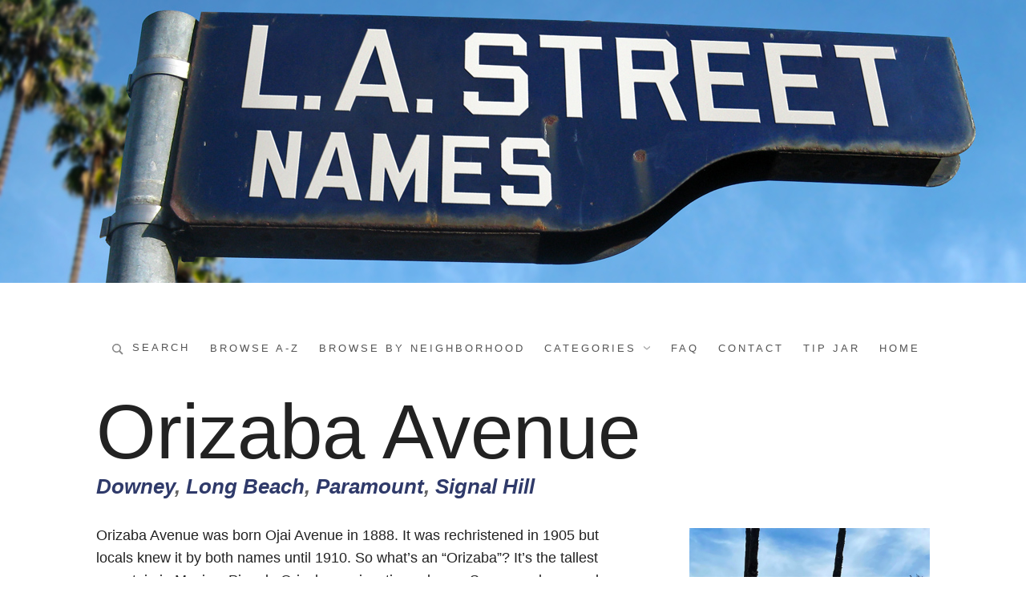

--- FILE ---
content_type: text/html; charset=UTF-8
request_url: https://lastreetnames.com/street/orizaba-avenue/
body_size: 9300
content:
<!doctype html>
<html lang="en-US" class="no-js">
<head>
	<meta charset="UTF-8">
	<meta name="viewport" content="width=device-width, initial-scale=1, minimum-scale=1">
	<link rel="profile" href="http://gmpg.org/xfn/11">

	<script>(function(H){H.className = H.className.replace(/\bno-js\b/,'js')})(document.documentElement);</script>
<title>Orizaba Avenue &#8211; L.A. Street Names</title>
<meta name='robots' content='max-image-preview:large' />
	<style>img:is([sizes="auto" i], [sizes^="auto," i]) { contain-intrinsic-size: 3000px 1500px }</style>
	
<!-- Open Graph Meta Tags generated by Blog2Social 871 - https://www.blog2social.com -->
<meta property="og:title" content="Orizaba Avenue"/>
<meta property="og:description" content="Orizaba Avenue was born Ojai Avenue in 1888. It was rechristened in 1905 but locals knew it by both names until 1910. So what&#039;s an &quot;Orizaba&quot;? It&#039;s the talle"/>
<meta property="og:url" content="/street/orizaba-avenue/"/>
<meta property="og:image" content="https://lastreetnames.com/wp-content/uploads/2022/02/orizaba-island.jpg"/>
<meta property="og:image:width" content="900" />
<meta property="og:image:height" content="930" />
<meta property="og:image:type" content="image/jpeg" />
<meta property="og:type" content="article"/>
<meta property="og:article:published_time" content="2022-02-18 10:57:58"/>
<meta property="og:article:modified_time" content="2023-12-31 13:01:32"/>
<!-- Open Graph Meta Tags generated by Blog2Social 871 - https://www.blog2social.com -->

<!-- Twitter Card generated by Blog2Social 871 - https://www.blog2social.com -->
<meta name="twitter:card" content="summary">
<meta name="twitter:title" content="Orizaba Avenue"/>
<meta name="twitter:description" content="Orizaba Avenue was born Ojai Avenue in 1888. It was rechristened in 1905 but locals knew it by both names until 1910. So what&#039;s an &quot;Orizaba&quot;? It&#039;s the talle"/>
<meta name="twitter:image" content="https://lastreetnames.com/wp-content/uploads/2022/02/orizaba-island.jpg"/>
<!-- Twitter Card generated by Blog2Social 871 - https://www.blog2social.com -->
<meta name="author" content="Mark Tapio Kines"/>
<link rel='dns-prefetch' href='//lastreetnames.com' />
<link rel='dns-prefetch' href='//www.googletagmanager.com' />
<link rel="alternate" type="application/rss+xml" title="L.A. Street Names &raquo; Feed" href="https://lastreetnames.com/feed/" />
<link rel="alternate" type="application/rss+xml" title="L.A. Street Names &raquo; Comments Feed" href="https://lastreetnames.com/comments/feed/" />
<script type="text/javascript">
/* <![CDATA[ */
window._wpemojiSettings = {"baseUrl":"https:\/\/s.w.org\/images\/core\/emoji\/16.0.1\/72x72\/","ext":".png","svgUrl":"https:\/\/s.w.org\/images\/core\/emoji\/16.0.1\/svg\/","svgExt":".svg","source":{"concatemoji":"https:\/\/lastreetnames.com\/wp-includes\/js\/wp-emoji-release.min.js?ver=6.8.3"}};
/*! This file is auto-generated */
!function(s,n){var o,i,e;function c(e){try{var t={supportTests:e,timestamp:(new Date).valueOf()};sessionStorage.setItem(o,JSON.stringify(t))}catch(e){}}function p(e,t,n){e.clearRect(0,0,e.canvas.width,e.canvas.height),e.fillText(t,0,0);var t=new Uint32Array(e.getImageData(0,0,e.canvas.width,e.canvas.height).data),a=(e.clearRect(0,0,e.canvas.width,e.canvas.height),e.fillText(n,0,0),new Uint32Array(e.getImageData(0,0,e.canvas.width,e.canvas.height).data));return t.every(function(e,t){return e===a[t]})}function u(e,t){e.clearRect(0,0,e.canvas.width,e.canvas.height),e.fillText(t,0,0);for(var n=e.getImageData(16,16,1,1),a=0;a<n.data.length;a++)if(0!==n.data[a])return!1;return!0}function f(e,t,n,a){switch(t){case"flag":return n(e,"\ud83c\udff3\ufe0f\u200d\u26a7\ufe0f","\ud83c\udff3\ufe0f\u200b\u26a7\ufe0f")?!1:!n(e,"\ud83c\udde8\ud83c\uddf6","\ud83c\udde8\u200b\ud83c\uddf6")&&!n(e,"\ud83c\udff4\udb40\udc67\udb40\udc62\udb40\udc65\udb40\udc6e\udb40\udc67\udb40\udc7f","\ud83c\udff4\u200b\udb40\udc67\u200b\udb40\udc62\u200b\udb40\udc65\u200b\udb40\udc6e\u200b\udb40\udc67\u200b\udb40\udc7f");case"emoji":return!a(e,"\ud83e\udedf")}return!1}function g(e,t,n,a){var r="undefined"!=typeof WorkerGlobalScope&&self instanceof WorkerGlobalScope?new OffscreenCanvas(300,150):s.createElement("canvas"),o=r.getContext("2d",{willReadFrequently:!0}),i=(o.textBaseline="top",o.font="600 32px Arial",{});return e.forEach(function(e){i[e]=t(o,e,n,a)}),i}function t(e){var t=s.createElement("script");t.src=e,t.defer=!0,s.head.appendChild(t)}"undefined"!=typeof Promise&&(o="wpEmojiSettingsSupports",i=["flag","emoji"],n.supports={everything:!0,everythingExceptFlag:!0},e=new Promise(function(e){s.addEventListener("DOMContentLoaded",e,{once:!0})}),new Promise(function(t){var n=function(){try{var e=JSON.parse(sessionStorage.getItem(o));if("object"==typeof e&&"number"==typeof e.timestamp&&(new Date).valueOf()<e.timestamp+604800&&"object"==typeof e.supportTests)return e.supportTests}catch(e){}return null}();if(!n){if("undefined"!=typeof Worker&&"undefined"!=typeof OffscreenCanvas&&"undefined"!=typeof URL&&URL.createObjectURL&&"undefined"!=typeof Blob)try{var e="postMessage("+g.toString()+"("+[JSON.stringify(i),f.toString(),p.toString(),u.toString()].join(",")+"));",a=new Blob([e],{type:"text/javascript"}),r=new Worker(URL.createObjectURL(a),{name:"wpTestEmojiSupports"});return void(r.onmessage=function(e){c(n=e.data),r.terminate(),t(n)})}catch(e){}c(n=g(i,f,p,u))}t(n)}).then(function(e){for(var t in e)n.supports[t]=e[t],n.supports.everything=n.supports.everything&&n.supports[t],"flag"!==t&&(n.supports.everythingExceptFlag=n.supports.everythingExceptFlag&&n.supports[t]);n.supports.everythingExceptFlag=n.supports.everythingExceptFlag&&!n.supports.flag,n.DOMReady=!1,n.readyCallback=function(){n.DOMReady=!0}}).then(function(){return e}).then(function(){var e;n.supports.everything||(n.readyCallback(),(e=n.source||{}).concatemoji?t(e.concatemoji):e.wpemoji&&e.twemoji&&(t(e.twemoji),t(e.wpemoji)))}))}((window,document),window._wpemojiSettings);
/* ]]> */
</script>
<style id='wp-emoji-styles-inline-css' type='text/css'>

	img.wp-smiley, img.emoji {
		display: inline !important;
		border: none !important;
		box-shadow: none !important;
		height: 1em !important;
		width: 1em !important;
		margin: 0 0.07em !important;
		vertical-align: -0.1em !important;
		background: none !important;
		padding: 0 !important;
	}
</style>
<link rel='stylesheet' id='wp-block-library-css' href='https://lastreetnames.com/wp-includes/css/dist/block-library/style.min.css?ver=6.8.3' type='text/css' media='all' />
<style id='classic-theme-styles-inline-css' type='text/css'>
/*! This file is auto-generated */
.wp-block-button__link{color:#fff;background-color:#32373c;border-radius:9999px;box-shadow:none;text-decoration:none;padding:calc(.667em + 2px) calc(1.333em + 2px);font-size:1.125em}.wp-block-file__button{background:#32373c;color:#fff;text-decoration:none}
</style>
<style id='global-styles-inline-css' type='text/css'>
:root{--wp--preset--aspect-ratio--square: 1;--wp--preset--aspect-ratio--4-3: 4/3;--wp--preset--aspect-ratio--3-4: 3/4;--wp--preset--aspect-ratio--3-2: 3/2;--wp--preset--aspect-ratio--2-3: 2/3;--wp--preset--aspect-ratio--16-9: 16/9;--wp--preset--aspect-ratio--9-16: 9/16;--wp--preset--color--black: #272727;--wp--preset--color--cyan-bluish-gray: #abb8c3;--wp--preset--color--white: #ffffff;--wp--preset--color--pale-pink: #f78da7;--wp--preset--color--vivid-red: #cf2e2e;--wp--preset--color--luminous-vivid-orange: #ff6900;--wp--preset--color--luminous-vivid-amber: #fcb900;--wp--preset--color--light-green-cyan: #7bdcb5;--wp--preset--color--vivid-green-cyan: #00d084;--wp--preset--color--pale-cyan-blue: #8ed1fc;--wp--preset--color--vivid-cyan-blue: #0693e3;--wp--preset--color--vivid-purple: #9b51e0;--wp--preset--color--red: #e2574c;--wp--preset--color--orange: #ffbc49;--wp--preset--color--green: #00d084;--wp--preset--color--blue: #0693e3;--wp--preset--color--gray: #767676;--wp--preset--color--light-gray: #eee;--wp--preset--gradient--vivid-cyan-blue-to-vivid-purple: linear-gradient(135deg,rgba(6,147,227,1) 0%,rgb(155,81,224) 100%);--wp--preset--gradient--light-green-cyan-to-vivid-green-cyan: linear-gradient(135deg,rgb(122,220,180) 0%,rgb(0,208,130) 100%);--wp--preset--gradient--luminous-vivid-amber-to-luminous-vivid-orange: linear-gradient(135deg,rgba(252,185,0,1) 0%,rgba(255,105,0,1) 100%);--wp--preset--gradient--luminous-vivid-orange-to-vivid-red: linear-gradient(135deg,rgba(255,105,0,1) 0%,rgb(207,46,46) 100%);--wp--preset--gradient--very-light-gray-to-cyan-bluish-gray: linear-gradient(135deg,rgb(238,238,238) 0%,rgb(169,184,195) 100%);--wp--preset--gradient--cool-to-warm-spectrum: linear-gradient(135deg,rgb(74,234,220) 0%,rgb(151,120,209) 20%,rgb(207,42,186) 40%,rgb(238,44,130) 60%,rgb(251,105,98) 80%,rgb(254,248,76) 100%);--wp--preset--gradient--blush-light-purple: linear-gradient(135deg,rgb(255,206,236) 0%,rgb(152,150,240) 100%);--wp--preset--gradient--blush-bordeaux: linear-gradient(135deg,rgb(254,205,165) 0%,rgb(254,45,45) 50%,rgb(107,0,62) 100%);--wp--preset--gradient--luminous-dusk: linear-gradient(135deg,rgb(255,203,112) 0%,rgb(199,81,192) 50%,rgb(65,88,208) 100%);--wp--preset--gradient--pale-ocean: linear-gradient(135deg,rgb(255,245,203) 0%,rgb(182,227,212) 50%,rgb(51,167,181) 100%);--wp--preset--gradient--electric-grass: linear-gradient(135deg,rgb(202,248,128) 0%,rgb(113,206,126) 100%);--wp--preset--gradient--midnight: linear-gradient(135deg,rgb(2,3,129) 0%,rgb(40,116,252) 100%);--wp--preset--font-size--small: 13px;--wp--preset--font-size--medium: 20px;--wp--preset--font-size--large: 36px;--wp--preset--font-size--x-large: 42px;--wp--preset--spacing--20: 0.44rem;--wp--preset--spacing--30: 0.67rem;--wp--preset--spacing--40: 1rem;--wp--preset--spacing--50: 1.5rem;--wp--preset--spacing--60: 2.25rem;--wp--preset--spacing--70: 3.38rem;--wp--preset--spacing--80: 5.06rem;--wp--preset--shadow--natural: 6px 6px 9px rgba(0, 0, 0, 0.2);--wp--preset--shadow--deep: 12px 12px 50px rgba(0, 0, 0, 0.4);--wp--preset--shadow--sharp: 6px 6px 0px rgba(0, 0, 0, 0.2);--wp--preset--shadow--outlined: 6px 6px 0px -3px rgba(255, 255, 255, 1), 6px 6px rgba(0, 0, 0, 1);--wp--preset--shadow--crisp: 6px 6px 0px rgba(0, 0, 0, 1);}:where(.is-layout-flex){gap: 0.5em;}:where(.is-layout-grid){gap: 0.5em;}body .is-layout-flex{display: flex;}.is-layout-flex{flex-wrap: wrap;align-items: center;}.is-layout-flex > :is(*, div){margin: 0;}body .is-layout-grid{display: grid;}.is-layout-grid > :is(*, div){margin: 0;}:where(.wp-block-columns.is-layout-flex){gap: 2em;}:where(.wp-block-columns.is-layout-grid){gap: 2em;}:where(.wp-block-post-template.is-layout-flex){gap: 1.25em;}:where(.wp-block-post-template.is-layout-grid){gap: 1.25em;}.has-black-color{color: var(--wp--preset--color--black) !important;}.has-cyan-bluish-gray-color{color: var(--wp--preset--color--cyan-bluish-gray) !important;}.has-white-color{color: var(--wp--preset--color--white) !important;}.has-pale-pink-color{color: var(--wp--preset--color--pale-pink) !important;}.has-vivid-red-color{color: var(--wp--preset--color--vivid-red) !important;}.has-luminous-vivid-orange-color{color: var(--wp--preset--color--luminous-vivid-orange) !important;}.has-luminous-vivid-amber-color{color: var(--wp--preset--color--luminous-vivid-amber) !important;}.has-light-green-cyan-color{color: var(--wp--preset--color--light-green-cyan) !important;}.has-vivid-green-cyan-color{color: var(--wp--preset--color--vivid-green-cyan) !important;}.has-pale-cyan-blue-color{color: var(--wp--preset--color--pale-cyan-blue) !important;}.has-vivid-cyan-blue-color{color: var(--wp--preset--color--vivid-cyan-blue) !important;}.has-vivid-purple-color{color: var(--wp--preset--color--vivid-purple) !important;}.has-black-background-color{background-color: var(--wp--preset--color--black) !important;}.has-cyan-bluish-gray-background-color{background-color: var(--wp--preset--color--cyan-bluish-gray) !important;}.has-white-background-color{background-color: var(--wp--preset--color--white) !important;}.has-pale-pink-background-color{background-color: var(--wp--preset--color--pale-pink) !important;}.has-vivid-red-background-color{background-color: var(--wp--preset--color--vivid-red) !important;}.has-luminous-vivid-orange-background-color{background-color: var(--wp--preset--color--luminous-vivid-orange) !important;}.has-luminous-vivid-amber-background-color{background-color: var(--wp--preset--color--luminous-vivid-amber) !important;}.has-light-green-cyan-background-color{background-color: var(--wp--preset--color--light-green-cyan) !important;}.has-vivid-green-cyan-background-color{background-color: var(--wp--preset--color--vivid-green-cyan) !important;}.has-pale-cyan-blue-background-color{background-color: var(--wp--preset--color--pale-cyan-blue) !important;}.has-vivid-cyan-blue-background-color{background-color: var(--wp--preset--color--vivid-cyan-blue) !important;}.has-vivid-purple-background-color{background-color: var(--wp--preset--color--vivid-purple) !important;}.has-black-border-color{border-color: var(--wp--preset--color--black) !important;}.has-cyan-bluish-gray-border-color{border-color: var(--wp--preset--color--cyan-bluish-gray) !important;}.has-white-border-color{border-color: var(--wp--preset--color--white) !important;}.has-pale-pink-border-color{border-color: var(--wp--preset--color--pale-pink) !important;}.has-vivid-red-border-color{border-color: var(--wp--preset--color--vivid-red) !important;}.has-luminous-vivid-orange-border-color{border-color: var(--wp--preset--color--luminous-vivid-orange) !important;}.has-luminous-vivid-amber-border-color{border-color: var(--wp--preset--color--luminous-vivid-amber) !important;}.has-light-green-cyan-border-color{border-color: var(--wp--preset--color--light-green-cyan) !important;}.has-vivid-green-cyan-border-color{border-color: var(--wp--preset--color--vivid-green-cyan) !important;}.has-pale-cyan-blue-border-color{border-color: var(--wp--preset--color--pale-cyan-blue) !important;}.has-vivid-cyan-blue-border-color{border-color: var(--wp--preset--color--vivid-cyan-blue) !important;}.has-vivid-purple-border-color{border-color: var(--wp--preset--color--vivid-purple) !important;}.has-vivid-cyan-blue-to-vivid-purple-gradient-background{background: var(--wp--preset--gradient--vivid-cyan-blue-to-vivid-purple) !important;}.has-light-green-cyan-to-vivid-green-cyan-gradient-background{background: var(--wp--preset--gradient--light-green-cyan-to-vivid-green-cyan) !important;}.has-luminous-vivid-amber-to-luminous-vivid-orange-gradient-background{background: var(--wp--preset--gradient--luminous-vivid-amber-to-luminous-vivid-orange) !important;}.has-luminous-vivid-orange-to-vivid-red-gradient-background{background: var(--wp--preset--gradient--luminous-vivid-orange-to-vivid-red) !important;}.has-very-light-gray-to-cyan-bluish-gray-gradient-background{background: var(--wp--preset--gradient--very-light-gray-to-cyan-bluish-gray) !important;}.has-cool-to-warm-spectrum-gradient-background{background: var(--wp--preset--gradient--cool-to-warm-spectrum) !important;}.has-blush-light-purple-gradient-background{background: var(--wp--preset--gradient--blush-light-purple) !important;}.has-blush-bordeaux-gradient-background{background: var(--wp--preset--gradient--blush-bordeaux) !important;}.has-luminous-dusk-gradient-background{background: var(--wp--preset--gradient--luminous-dusk) !important;}.has-pale-ocean-gradient-background{background: var(--wp--preset--gradient--pale-ocean) !important;}.has-electric-grass-gradient-background{background: var(--wp--preset--gradient--electric-grass) !important;}.has-midnight-gradient-background{background: var(--wp--preset--gradient--midnight) !important;}.has-small-font-size{font-size: var(--wp--preset--font-size--small) !important;}.has-medium-font-size{font-size: var(--wp--preset--font-size--medium) !important;}.has-large-font-size{font-size: var(--wp--preset--font-size--large) !important;}.has-x-large-font-size{font-size: var(--wp--preset--font-size--x-large) !important;}
:where(.wp-block-post-template.is-layout-flex){gap: 1.25em;}:where(.wp-block-post-template.is-layout-grid){gap: 1.25em;}
:where(.wp-block-columns.is-layout-flex){gap: 2em;}:where(.wp-block-columns.is-layout-grid){gap: 2em;}
:root :where(.wp-block-pullquote){font-size: 1.5em;line-height: 1.6;}
</style>
<link rel='stylesheet' id='catch-infinite-scroll-css' href='https://lastreetnames.com/wp-content/plugins/catch-infinite-scroll/public/css/catch-infinite-scroll-public.css?ver=2.0.7' type='text/css' media='all' />
<link rel='stylesheet' id='media-credit-css' href='https://lastreetnames.com/wp-content/plugins/media-credit/public/css/media-credit.min.css?ver=4.3.0' type='text/css' media='all' />
<link rel='stylesheet' id='chld_thm_cfg_parent-css' href='https://lastreetnames.com/wp-content/themes/miniva/style.css?ver=6.8.3' type='text/css' media='all' />
<link rel='stylesheet' id='miniva-style-css' href='https://lastreetnames.com/wp-content/themes/la-streets/style.css?ver=1.7.1' type='text/css' media='all' />
<style id='miniva-style-inline-css' type='text/css'>
.page-numbers.current, a.page-numbers:hover, .search-form .search-submit, .tagcloud a:hover, .calendar_wrap #today, .bypostauthor > article .fn, #submit, input[type="submit"], button[type="submit"], #infinite-handle span, .fp-post .fp-readmore-link:hover { background-color: hsl(229, 39%, 30%); }@media (min-width: 768px) { ul.primary-menu > li:hover > a { background-color: hsl(229, 39%, 30%); } }a, .post-navigation a:hover, .jetpack-social-navigation a:hover, .widget a:hover, .calendar_wrap a, .jetpack_widget_social_icons a:hover, .entry-title a:hover { color: hsl(229, 39%, 30%); }#submit:hover, input[type="submit"]:hover, button[type="submit"]:hover, #infinite-handle:hover span { background-color: hsl(229, 39%, 17%); }
</style>
<link rel='stylesheet' id='wp-featherlight-css' href='https://lastreetnames.com/wp-content/plugins/wp-featherlight/css/wp-featherlight.min.css?ver=1.3.4' type='text/css' media='all' />
<script type="text/javascript" src="https://lastreetnames.com/wp-includes/js/jquery/jquery.min.js?ver=3.7.1" id="jquery-core-js"></script>
<script type="text/javascript" src="https://lastreetnames.com/wp-includes/js/jquery/jquery-migrate.min.js?ver=3.4.1" id="jquery-migrate-js"></script>

<!-- Google tag (gtag.js) snippet added by Site Kit -->
<!-- Google Analytics snippet added by Site Kit -->
<script type="text/javascript" src="https://www.googletagmanager.com/gtag/js?id=G-ZNCXZBHD8G" id="google_gtagjs-js" async></script>
<script type="text/javascript" id="google_gtagjs-js-after">
/* <![CDATA[ */
window.dataLayer = window.dataLayer || [];function gtag(){dataLayer.push(arguments);}
gtag("set","linker",{"domains":["lastreetnames.com"]});
gtag("js", new Date());
gtag("set", "developer_id.dZTNiMT", true);
gtag("config", "G-ZNCXZBHD8G");
/* ]]> */
</script>
<link rel="https://api.w.org/" href="https://lastreetnames.com/wp-json/" /><link rel="alternate" title="JSON" type="application/json" href="https://lastreetnames.com/wp-json/wp/v2/street/2268" /><link rel="EditURI" type="application/rsd+xml" title="RSD" href="https://lastreetnames.com/xmlrpc.php?rsd" />
<meta name="generator" content="WordPress 6.8.3" />
<link rel="canonical" href="https://lastreetnames.com/street/orizaba-avenue/" />
<link rel='shortlink' href='https://lastreetnames.com/?p=2268' />
<link rel="alternate" title="oEmbed (JSON)" type="application/json+oembed" href="https://lastreetnames.com/wp-json/oembed/1.0/embed?url=https%3A%2F%2Flastreetnames.com%2Fstreet%2Forizaba-avenue%2F" />
<link rel="alternate" title="oEmbed (XML)" type="text/xml+oembed" href="https://lastreetnames.com/wp-json/oembed/1.0/embed?url=https%3A%2F%2Flastreetnames.com%2Fstreet%2Forizaba-avenue%2F&#038;format=xml" />
<meta name="generator" content="Site Kit by Google 1.167.0" />		<style type="text/css">
					.site-title,
			.site-description {
				position: absolute;
				clip: rect(1px, 1px, 1px, 1px);
				width: 1px;
				height: 1px;
			}
			
					</style>
		<link rel="icon" href="https://lastreetnames.com/wp-content/uploads/2022/07/cropped-lastreetnames-favicon-32x32.png" sizes="32x32" />
<link rel="icon" href="https://lastreetnames.com/wp-content/uploads/2022/07/cropped-lastreetnames-favicon-192x192.png" sizes="192x192" />
<link rel="apple-touch-icon" href="https://lastreetnames.com/wp-content/uploads/2022/07/cropped-lastreetnames-favicon-180x180.png" />
<meta name="msapplication-TileImage" content="https://lastreetnames.com/wp-content/uploads/2022/07/cropped-lastreetnames-favicon-270x270.png" />
</head>

<body class="wp-singular street-template-default single single-street postid-2268 wp-custom-logo wp-embed-responsive wp-theme-miniva wp-child-theme-la-streets wp-featherlight-captions logo-top menu-centered logo-centered submenu-light sidebar-right">


<svg viewBox="0 0 16 16" xmlns="http://www.w3.org/2000/svg" style="display:none;">
	<symbol viewBox="0 0 16 16" id="search"><title>search</title> <path d="M14.7,13.3L11,9.6c0.6-0.9,1-2,1-3.1C12,3.5,9.5,1,6.5,1S1,3.5,1,6.5S3.5,12,6.5,12c1.2,0,2.2-0.4,3.1-1l3.7,3.7L14.7,13.3z
	 M2.5,6.5c0-2.2,1.8-4,4-4s4,1.8,4,4s-1.8,4-4,4S2.5,8.7,2.5,6.5z"/> </symbol>
	<symbol viewBox="0 0 16 16" id="expand"><title>expand</title> <polygon points="8,12.7 1.3,6 2.7,4.6 8,9.9 13.3,4.6 14.7,6 "/> </symbol>
</svg>

<div id="page" class="site">
	<a class="skip-link screen-reader-text" href="#content">Skip to content</a>

	
	<header id="masthead" class="site-header" role="banner">

		
		<div class="site-branding">

			<a href="https://lastreetnames.com/" class="custom-logo-link" rel="home"><img width="1280" height="353" src="https://lastreetnames.com/wp-content/uploads/2024/03/lastreetnames-header-bevel2.jpg" class="custom-logo" alt="L.A. Street Names" decoding="async" fetchpriority="high" srcset="https://lastreetnames.com/wp-content/uploads/2024/03/lastreetnames-header-bevel2.jpg 1280w, https://lastreetnames.com/wp-content/uploads/2024/03/lastreetnames-header-bevel2-300x83.jpg 300w, https://lastreetnames.com/wp-content/uploads/2024/03/lastreetnames-header-bevel2-1024x282.jpg 1024w, https://lastreetnames.com/wp-content/uploads/2024/03/lastreetnames-header-bevel2-150x41.jpg 150w, https://lastreetnames.com/wp-content/uploads/2024/03/lastreetnames-header-bevel2-768x212.jpg 768w" sizes="(max-width: 1280px) 100vw, 1280px" /></a>
			<div class="site-branding-text">
									<p class="site-title"><a href="https://lastreetnames.com/" rel="home">L.A. Street Names</a></p>
										<p class="site-description">Los Angeles Street Names &#8211; their origins, their histories, their meanings</p>
							</div>
		</div><!-- .site-branding -->

		<div class="container">
		<nav id="site-navigation" class="main-navigation" role="navigation" aria-label="Primary">
			<button class="menu-toggle" aria-controls="primary-menu" aria-expanded="false">Menu</button>
			<ul id="primary-menu" class="primary-menu"><li class="header-search"><form role="search" method="get" class="search-form" action="https://lastreetnames.com/">
		<label>
			<svg aria-hidden="true" width="16" height="16" class="icon"><use xlink:href="#search" /></svg>
			<input type="search" class="search-field" placeholder="Search &hellip;" value="" name="s">
			<span>Search</span>
		</label>
		<button type="submit" class="search-submit">
			<svg aria-hidden="true" width="16" height="16" class="icon"><use xlink:href="#search" /></svg>
			<span class="screen-reader-text">Search</span>
		</button>
	</form></li><li id="menu-item-1806" class="menu-item menu-item-type-post_type_archive menu-item-object-street menu-item-1806"><a href="https://lastreetnames.com/street/">Browse A-Z</a></li>
<li id="menu-item-1815" class="menu-item menu-item-type-post_type menu-item-object-page menu-item-1815"><a href="https://lastreetnames.com/browse-by-neighborhood/">Browse by Neighborhood</a></li>
<li id="menu-item-1816" class="menu-item menu-item-type-post_type menu-item-object-page menu-item-has-children menu-item-1816"><a href="https://lastreetnames.com/categories/">Categories</a>
<ul class="sub-menu">
	<li id="menu-item-2117" class="menu-item menu-item-type-post_type menu-item-object-page menu-item-2117"><a href="https://lastreetnames.com/categories/asian-honorees/">Asian Honorees</a></li>
	<li id="menu-item-1818" class="menu-item menu-item-type-post_type menu-item-object-page menu-item-1818"><a href="https://lastreetnames.com/categories/black-history/">Black History</a></li>
	<li id="menu-item-2118" class="menu-item menu-item-type-post_type menu-item-object-page menu-item-2118"><a href="https://lastreetnames.com/categories/indigenous-names/">Indigenous Names</a></li>
	<li id="menu-item-2120" class="menu-item menu-item-type-post_type menu-item-object-page menu-item-2120"><a href="https://lastreetnames.com/categories/latino-hispanic-heritage/">Latino/<wbr><wbr>Hispanic Heritage</a></li>
	<li id="menu-item-2119" class="menu-item menu-item-type-post_type menu-item-object-page menu-item-2119"><a href="https://lastreetnames.com/categories/pioneering-women/">Pioneering Women</a></li>
	<li id="menu-item-1817" class="menu-item menu-item-type-post_type menu-item-object-page menu-item-1817"><a href="https://lastreetnames.com/categories/showbiz-names/">Showbiz Names</a></li>
</ul>
</li>
<li id="menu-item-1802" class="menu-item menu-item-type-post_type menu-item-object-page menu-item-1802"><a href="https://lastreetnames.com/faq/">FAQ</a></li>
<li id="menu-item-1824" class="menu-item menu-item-type-post_type menu-item-object-page menu-item-1824"><a href="https://lastreetnames.com/contact/">Contact</a></li>
<li id="menu-item-1823" class="menu-item menu-item-type-post_type menu-item-object-page menu-item-1823"><a href="https://lastreetnames.com/tip-jar/">Tip Jar</a></li>
<li id="menu-item-1801" class="menu-item menu-item-type-post_type menu-item-object-page menu-item-home menu-item-1801"><a href="https://lastreetnames.com/">Home</a></li>
</ul>		</nav><!-- #site-navigation -->

		</div>
	</header><!-- #masthead -->

	
	<div id="content" class="site-content container">

		
	<div class="display-header" role="presentation" aria-hidden="true">
		<div class="entry-title">Orizaba Avenue</div>
		<div class="entry-meta">
			<span class="terms-neighborhoods"><a href="https://lastreetnames.com/neighborhoods/downey/">Downey</a>, <a href="https://lastreetnames.com/neighborhoods/long-beach/">Long Beach</a>, <a href="https://lastreetnames.com/neighborhoods/paramount/">Paramount</a>, <a href="https://lastreetnames.com/neighborhoods/signal-hill/">Signal Hill</a></span>		</div><!-- .entry-meta -->
	</div>

	<div id="primary" class="content-area">
		<main id="main" class="site-main" role="main">

		

<article id="post-2268" class="post-2268 street type-street status-publish has-post-thumbnail hentry neighborhoods-downey neighborhoods-long-beach neighborhoods-paramount neighborhoods-signal-hill alpha-o post-single">

	
	<header class="entry-header screen-reader-text">
		<h1 class="entry-title">Orizaba Avenue</h1>
		<div class="entry-meta">
			<span class="terms-neighborhoods"><a href="https://lastreetnames.com/neighborhoods/downey/">Downey</a>, <a href="https://lastreetnames.com/neighborhoods/long-beach/">Long Beach</a>, <a href="https://lastreetnames.com/neighborhoods/paramount/">Paramount</a>, <a href="https://lastreetnames.com/neighborhoods/signal-hill/">Signal Hill</a></span>		</div><!-- .entry-meta -->
	</header><!-- .entry-header -->

	
	<div class="entry-content">

		<p>Orizaba Avenue was born Ojai Avenue in 1888. It was rechristened in 1905 but locals knew it by both names until 1910. So what&#8217;s an &#8220;Orizaba&#8221;? It&#8217;s the tallest mountain in Mexico: Pico de Orizaba, an inactive volcano. Surveyors borrowed the name for the highest peak on Santa Catalina Island – Mount Orizaba – and I have a hunch that the <a href="https://lastreetnames.com/street/alamitos-avenue/"><strong>Alamitos</strong></a> Land Co. upgraded this street&#8217;s name to Orizaba because its beachside terminus affords views of Catalina. In fact a 1905 article for the company&#8217;s Long Beach Park tract promoted this very view. Nautical note: In the late 19th century, the <em>Orizaba</em> was a popular passenger steamship that sailed up and down the West Coast.</p>

	</div><!-- .entry-content -->

	<footer class="entry-footer">
			</footer><!-- .entry-footer -->

	
</article><!-- #post-2268 -->


		</main><!-- #main -->
	</div><!-- #primary -->


			<aside id="secondary" class="widget-area" role="complementary">

			

	<figure class="post-thumbnail">
		<a href="https://lastreetnames.com/wp-content/uploads/2022/02/orizaba-island.jpg">
			<img width="900" height="930" src="https://lastreetnames.com/wp-content/uploads/2022/02/orizaba-island.jpg" class="attachment-miniva-post-nocrop size-miniva-post-nocrop wp-post-image" alt="" decoding="async" loading="lazy" srcset="https://lastreetnames.com/wp-content/uploads/2022/02/orizaba-island.jpg 900w, https://lastreetnames.com/wp-content/uploads/2022/02/orizaba-island-290x300.jpg 290w, https://lastreetnames.com/wp-content/uploads/2022/02/orizaba-island-145x150.jpg 145w, https://lastreetnames.com/wp-content/uploads/2022/02/orizaba-island-768x794.jpg 768w" sizes="auto, (max-width: 900px) 100vw, 900px" />		</a>
		<figcaption>
			Catalina as seen from Orizaba Ave. Mount Orizaba is just to the left of the middle palm tree							<div class="image-credit">
					Image courtesy of Mark Tapio Kines				</div>
					</figcaption>
	</figure>

		</aside>
	
				<div class="map-area">
				<h2>Find it on the map:</h2>
				<img width="1195" height="636" src="https://lastreetnames.com/wp-content/uploads/2022/05/orizaba-avenue-map.png" class="attachment-full size-full" alt="Map of Orizaba Avenue in Los Angeles County, California" decoding="async" loading="lazy" srcset="https://lastreetnames.com/wp-content/uploads/2022/05/orizaba-avenue-map.png 1195w, https://lastreetnames.com/wp-content/uploads/2022/05/orizaba-avenue-map-300x160.png 300w, https://lastreetnames.com/wp-content/uploads/2022/05/orizaba-avenue-map-1024x545.png 1024w, https://lastreetnames.com/wp-content/uploads/2022/05/orizaba-avenue-map-150x80.png 150w, https://lastreetnames.com/wp-content/uploads/2022/05/orizaba-avenue-map-768x409.png 768w" sizes="auto, (max-width: 1195px) 100vw, 1195px" />			</div>
		

	

	<div class="entry-content more-streets-area">
		<h2>Explore more streets:</h2>

		<ul>
							<li>
					<a href="https://lastreetnames.com/street/century-boulevard/">
						Century Boulevard					</a>
				</li>
							<li>
					<a href="https://lastreetnames.com/street/autry-avenue/">
						Autry Avenue					</a>
				</li>
							<li>
					<a href="https://lastreetnames.com/street/hackett-avenue/">
						Hackett Avenue					</a>
				</li>
							<li>
					<a href="https://lastreetnames.com/street/clark-avenue/">
						Clark Avenue					</a>
				</li>
							<li>
					<a href="https://lastreetnames.com/street/sideview-drive/">
						Sideview Drive					</a>
				</li>
					</ul>
	</div>



		
	</div><!-- #content -->

	
	<footer id="colophon" class="site-footer" role="contentinfo">

		<div class="container"><div class="footer-widgets footer-widgets-3"><div class="footer-widget-1"></div><div class="footer-widget-2"></div><div class="footer-widget-3"></div></div>
		<div class="site-info">
						<p class="social-media-footer">
			Follow L.A. Street Names on social media: 																<a href="https://www.instagram.com/lastreetnames/">
						<img src="https://lastreetnames.com/wp-content/uploads/2022/08/instagram.png" alt="Instagram" />
					</a>
																				<a href="https://www.facebook.com/lastreetnames">
						<img src="https://lastreetnames.com/wp-content/uploads/2022/08/facebook.png" alt="Facebook" />
					</a>
									</p>
	  <p>Copyright &copy; 2026 Mark Tapio Kines</p>
  		</div><!-- .site-info -->

		</div>
	</footer><!-- #colophon -->
</div><!-- #page -->

<script type="speculationrules">
{"prefetch":[{"source":"document","where":{"and":[{"href_matches":"\/*"},{"not":{"href_matches":["\/wp-*.php","\/wp-admin\/*","\/wp-content\/uploads\/*","\/wp-content\/*","\/wp-content\/plugins\/*","\/wp-content\/themes\/la-streets\/*","\/wp-content\/themes\/miniva\/*","\/*\\?(.+)"]}},{"not":{"selector_matches":"a[rel~=\"nofollow\"]"}},{"not":{"selector_matches":".no-prefetch, .no-prefetch a"}}]},"eagerness":"conservative"}]}
</script>
<script type="text/javascript" src="https://lastreetnames.com/wp-content/themes/la-streets/js/lastreets-min.js?ver=0.5" id="lastreets-script-js"></script>
<script type="text/javascript" id="miniva-functions-js-extra">
/* <![CDATA[ */
var miniva = {"fluidvids":"1","expand_text":"expand sub menu","collapse_text":"collapse sub menu"};
/* ]]> */
</script>
<script type="text/javascript" src="https://lastreetnames.com/wp-content/themes/miniva/js/functions.js?ver=1.7.1" id="miniva-functions-js"></script>
<script type="text/javascript" src="https://lastreetnames.com/wp-content/plugins/wp-featherlight/js/wpFeatherlight.pkgd.min.js?ver=1.3.4" id="wp-featherlight-js"></script>

</body>
</html>
